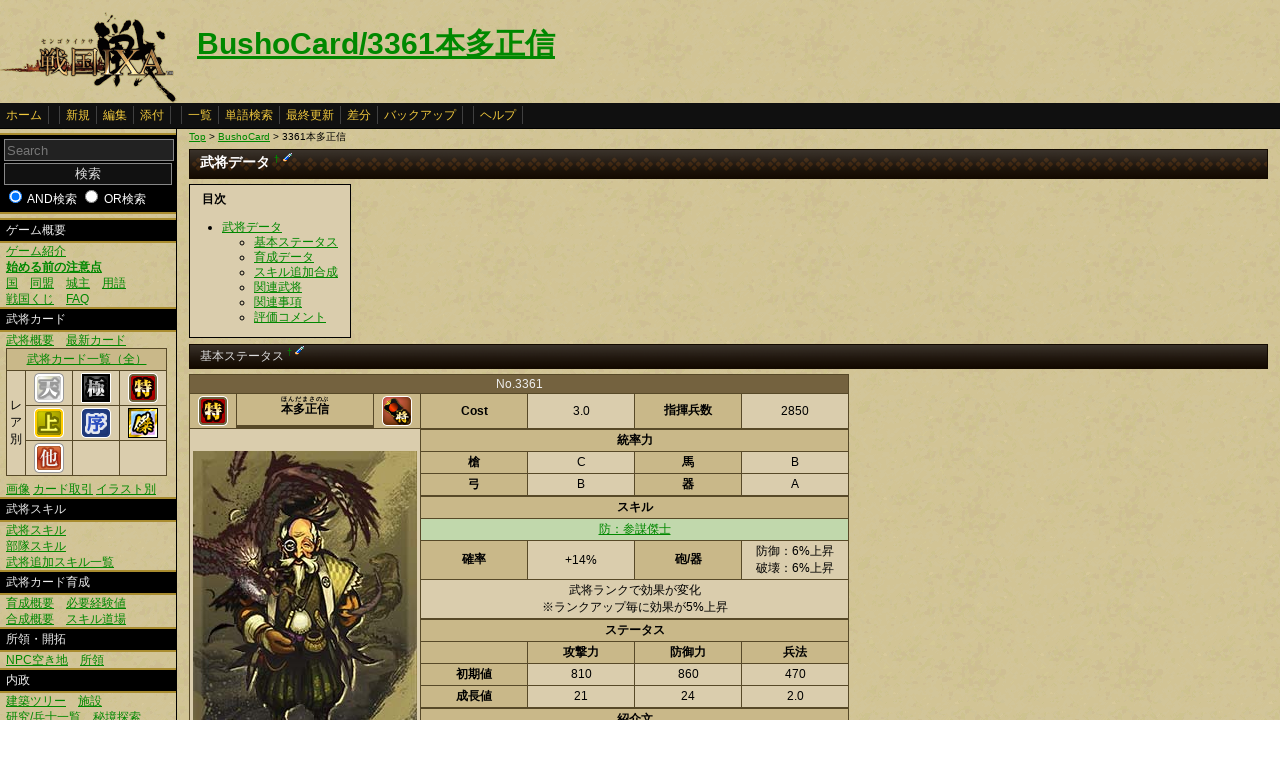

--- FILE ---
content_type: text/html
request_url: http://www.ixawiki.com/index.php?BushoCard%2F3361%CB%DC%C2%BF%C0%B5%BF%AE
body_size: 9309
content:
<!DOCTYPE HTML PUBLIC "-//W3C//DTD HTML 4.01 Transitional//EN" "http://www.w3.org/TR/html4/loose.dtd">
<html lang="ja">
<head>
 <meta http-equiv="content-type" content="application/xhtml+xml; charset=EUC-JP" />
 <meta name="robots" content="index,follow" />
<meta description="戦国IXA（戦国イクサ） Wiki ブラウザゲーム">
<meta keywords="戦国IXA,戦国,IXA,sengokuixa,SQUARE,スクウェア,YAHOO,攻略,wiki,裏技,裏ワザ">
<title>BushoCard/3361本多正信 - 戦国IXA Wiki</title>
 <link rel="stylesheet" type="text/css" media="screen" href="./css/ixa/pukiwiki.css?20111211">
 <link rel="stylesheet" type="text/css" media="screen" href="./css/common/common.css?20111210">
 <link rel="shortcut icon" href="./image/ixa/favicon.ico" type="image/x-icon">
<script type="text/javascript" src="https://ajax.googleapis.com/ajax/libs/jquery/1.7.0/jquery.min.js"></script>
<script type="text/javascript" src="./js/common/utils.js"></script>
<script type="text/javascript" src="./js/common/jquery.contextMenu.js"></script>

<script type="text/javascript"><!--
scrolltotop.init(540);
//--></script>
<script type="text/javascript">

  var _gaq = _gaq || [];
  _gaq.push(['_setAccount', 'UA-17978830-3']);
  _gaq.push(['_trackPageview']);

  (function() {
    var ga = document.createElement('script'); ga.type = 'text/javascript'; ga.async = true;
    ga.src = ('https:' == document.location.protocol ? 'https://ssl' : 'http://www') + '.google-analytics.com/ga.js';
    var s = document.getElementsByTagName('script')[0]; s.parentNode.insertBefore(ga, s);
  })();

</script>
</head>
<body>
<div id="header">
 <a href="index.php"><img id="logo" src="./image/ixa/toplogo.png" alt="戦国IXA" title="戦国IXA" /></a>
 <h1 class="title"><a href="http://www.ixawiki.com/index.php?plugin=related&amp;page=BushoCard%2F3361%CB%DC%C2%BF%C0%B5%BF%AE">BushoCard/3361本多正信</a> </h1>
</div>
<div id="navigator"><a href="http://www.ixawiki.com/index.php?FrontPage">ホーム</a><span class="space"></span><a href="http://www.ixawiki.com/index.php?plugin=newpage&amp;refer=BushoCard%2F3361%CB%DC%C2%BF%C0%B5%BF%AE">新規</a><a href="http://www.ixawiki.com/index.php?cmd=edit&amp;page=BushoCard%2F3361%CB%DC%C2%BF%C0%B5%BF%AE">編集</a><a href="http://www.ixawiki.com/index.php?plugin=attach&amp;pcmd=upload&amp;page=BushoCard%2F3361%CB%DC%C2%BF%C0%B5%BF%AE">添付</a><span class="space"></span><a href="http://www.ixawiki.com/index.php?cmd=list">一覧</a><a href="http://www.ixawiki.com/index.php?cmd=search">単語検索</a><a href="http://www.ixawiki.com/index.php?RecentChanges">最終更新</a><a href="http://www.ixawiki.com/index.php?cmd=diff&amp;page=BushoCard%2F3361%CB%DC%C2%BF%C0%B5%BF%AE">差分</a><a href="http://www.ixawiki.com/index.php?cmd=backup&amp;page=BushoCard%2F3361%CB%DC%C2%BF%C0%B5%BF%AE">バックアップ</a><span class="space"></span><a href="http://www.ixawiki.com/index.php?cmd=help">ヘルプ</a><span class="navi_acc"></span></div>
<div id="contents">
<table class="contents" width="100%" border="0" cellspacing="0" cellpadding="0">
 <tr>
  <td class="ltable" valign="top"><div id="menubar">
  <form action="http://www.ixawiki.com/index.php" method="get" id="searchform">
<div><input type="hidden" name="encode_hint" value="ぷ" /></div>
 <div class="search">
  <input type="hidden" name="cmd" value="search" />
  <input type="text" placeholder="Search" name="word" value="" size="20" class="searchinput"/>
  <input type="submit" value="検索" class="btn success searchbutton"/>
  <input type="radio" name="type" id="_p_search_AND" value="AND"  checked="checked" />
  <label for="_p_search_AND">AND検索</label>
  <input type="radio" name="type" id="_p_search_OR" value="OR"   />
  <label for="_p_search_OR">OR検索</label>
 </div>
</form>
<h4 id="content_1_0">ゲーム概要</h4>
<p><a href="http://www.ixawiki.com/index.php?Guide%2F%A5%B2%A1%BC%A5%E0%BE%D2%B2%F0" title="Guide/ゲーム紹介">ゲーム紹介</a><br />
<a href="http://www.ixawiki.com/index.php?Guide%2F%BB%CF%A4%E1%A4%EB%C1%B0%A4%CE%C3%ED%B0%D5%C5%C0" title="Guide/始める前の注意点"><span class="b">始める前の注意点</span></a><br />
<a href="http://www.ixawiki.com/index.php?Guide%2F%B9%F1" title="Guide/国">国</a>　<a href="http://www.ixawiki.com/index.php?Guide%2F%C6%B1%CC%C1" title="Guide/同盟">同盟</a>　<a href="http://www.ixawiki.com/index.php?Guide%2F%BE%EB%BC%E7" title="Guide/城主">城主</a>　<a href="http://www.ixawiki.com/index.php?%CD%D1%B8%EC%BD%B8" title="用語集">用語</a><br />
<a href="http://www.ixawiki.com/index.php?%C0%EF%B9%F1%A4%AF%A4%B8" title="戦国くじ">戦国くじ</a>　<a href="http://www.ixawiki.com/index.php?FAQ" title="FAQ">FAQ</a><br /></p>

<h4 id="content_1_1">武将カード</h4>
<p><a href="http://www.ixawiki.com/index.php?Busho%2F%C9%F0%BE%AD%A5%AB%A1%BC%A5%C9%B3%B5%CD%D7" title="Busho/武将カード概要">武将概要</a>　<a href="http://www.ixawiki.com/index.php?Busho%2F%C9%F0%BE%AD%A5%AB%A1%BC%A5%C9%B0%EC%CD%F7%2F%BF%B7%A5%AB%A1%BC%A5%C9" title="Busho/武将カード一覧/新カード">最新カード</a><br /></p>
<div class="ie5"><table class="style_table" cellspacing="1" border="0"><thead><tr><td class="c" style="width:40px;" colspan="4"><a href="http://www.ixawiki.com/index.php?Busho%2F%C9%F0%BE%AD%A5%AB%A1%BC%A5%C9%B0%EC%CD%F7" title="Busho/武将カード一覧">武将カード一覧（全）</a></td></tr>
</thead>
<tbody><tr><td class="c" rowspan="3">レ<br class="spacer" />ア<br class="spacer" />別</td><td class="c" style="width:40px;"><a href="http://www.ixawiki.com/index.php?Busho%2F%C9%F0%BE%AD%A5%AB%A1%BC%A5%C9%B0%EC%CD%F7%28%C5%B7%29" title="Busho/武将カード一覧(天)"><img src="http://www.ixawiki.com/index.php?plugin=ref&amp;page=Busho%2F%C9%F0%BE%AD%A5%AB%A1%BC%A5%C9%B3%B5%CD%D7&amp;src=%C5%B7.png" alt="天.png" title="天.png" width="30" height="30" /></a></td><td class="c" style="width:40px;"><a href="http://www.ixawiki.com/index.php?Busho%2F%C9%F0%BE%AD%A5%AB%A1%BC%A5%C9%B0%EC%CD%F7%28%B6%CB%29" title="Busho/武将カード一覧(極)"><img src="http://www.ixawiki.com/index.php?plugin=ref&amp;page=Busho%2F%C9%F0%BE%AD%A5%AB%A1%BC%A5%C9%B3%B5%CD%D7&amp;src=%B6%CB.png" alt="極.png" title="極.png" width="30" height="30" /></a></td><td class="c" style="width:40px;"><a href="http://www.ixawiki.com/index.php?Busho%2F%C9%F0%BE%AD%A5%AB%A1%BC%A5%C9%B0%EC%CD%F7%28%C6%C3%29" title="Busho/武将カード一覧(特)"><img src="http://www.ixawiki.com/index.php?plugin=ref&amp;page=Busho%2F%C9%F0%BE%AD%A5%AB%A1%BC%A5%C9%B3%B5%CD%D7&amp;src=%C6%C3.png" alt="特.png" title="特.png" width="30" height="30" /></a></td></tr>
<tr><td class="c" style="width:40px;"><a href="http://www.ixawiki.com/index.php?Busho%2F%C9%F0%BE%AD%A5%AB%A1%BC%A5%C9%B0%EC%CD%F7%28%BE%E5%29" title="Busho/武将カード一覧(上)"><img src="http://www.ixawiki.com/index.php?plugin=ref&amp;page=Busho%2F%C9%F0%BE%AD%A5%AB%A1%BC%A5%C9%B3%B5%CD%D7&amp;src=%BE%E5.png" alt="上.png" title="上.png" width="30" height="30" /></a></td><td class="c" style="width:40px;"><a href="http://www.ixawiki.com/index.php?Busho%2F%C9%F0%BE%AD%A5%AB%A1%BC%A5%C9%B0%EC%CD%F7%28%BD%F8%29" title="Busho/武将カード一覧(序)"><img src="http://www.ixawiki.com/index.php?plugin=ref&amp;page=Busho%2F%C9%F0%BE%AD%A5%AB%A1%BC%A5%C9%B3%B5%CD%D7&amp;src=%BD%F8.png" alt="序.png" title="序.png" width="30" height="30" /></a></td><td class="c" style="width:40px;"><a href="http://www.ixawiki.com/index.php?Busho%2F%C9%F0%BE%AD%A5%AB%A1%BC%A5%C9%B0%EC%CD%F7%28%B7%E6%29" title="Busho/武将カード一覧(傑)"><img src="http://www.ixawiki.com/index.php?plugin=ref&amp;page=Busho%2F%C9%F0%BE%AD%A5%AB%A1%BC%A5%C9%B3%B5%CD%D7&amp;src=%B7%E6.png" alt="傑.png" title="傑.png" width="30" height="30" /></a></td></tr>
<tr><td class="c" style="width:40px;"><a href="http://www.ixawiki.com/index.php?Busho%2F%C9%F0%BE%AD%A5%AB%A1%BC%A5%C9%B0%EC%CD%F7%28%C2%BE%29" title="Busho/武将カード一覧(他)"><img src="http://www.ixawiki.com/index.php?plugin=ref&amp;page=Busho%2F%C9%F0%BE%AD%A5%AB%A1%BC%A5%C9%B3%B5%CD%D7&amp;src=%C2%BEL.png" alt="他L.png" title="他L.png" width="30" height="30" /></a></td><td class="c" style="width:40px;"></td><td class="c" style="width:40px;"></td></tr>
</tbody>
</table></div>
<p><a href="http://www.ixawiki.com/index.php?Busho%2F%C9%F0%BE%AD%A5%AB%A1%BC%A5%C9%B2%E8%C1%FC" title="Busho/武将カード画像">画像</a>
<a href="http://www.ixawiki.com/index.php?Busho%2F%A5%AB%A1%BC%A5%C9%BC%E8%B0%FA" title="Busho/カード取引">カード取引</a>
<a href="http://www.ixawiki.com/index.php?Busho%2F%A5%A4%A5%E9%A5%B9%A5%C8%CA%CC" title="Busho/イラスト別">イラスト別</a></p>

<h4 id="content_1_2">武将スキル</h4>
<p><a href="http://www.ixawiki.com/index.php?Busho%2F%C9%F0%BE%AD%A5%B9%A5%AD%A5%EB" title="Busho/武将スキル">武将スキル</a><br />
<a href="http://www.ixawiki.com/index.php?Busho%2F%C9%F4%C2%E2%A5%B9%A5%AD%A5%EB" title="Busho/部隊スキル">部隊スキル</a><br />
<a href="http://www.ixawiki.com/index.php?%C9%F0%BE%AD%C4%C9%B2%C3%A5%B9%A5%AD%A5%EB%B0%EC%CD%F7" title="武将追加スキル一覧">武将追加スキル一覧</a><br /></p>

<h4 id="content_1_3">武将カード育成</h4>
<p><a href="http://www.ixawiki.com/index.php?Busho%2F%C9%F0%BE%AD%A5%AB%A1%BC%A5%C9%B0%E9%C0%AE" title="Busho/武将カード育成">育成概要</a>　<a href="http://www.ixawiki.com/index.php?Busho%2F%C9%AC%CD%D7%B7%D0%B8%B3%C3%CD" title="Busho/必要経験値">必要経験値</a><br />
<a href="http://www.ixawiki.com/index.php?Busho%2F%C9%F0%BE%AD%A5%AB%A1%BC%A5%C9%B9%E7%C0%AE" title="Busho/武将カード合成">合成概要</a>　<a href="http://www.ixawiki.com/index.php?%A5%B9%A5%AD%A5%EB%C6%BB%BE%EC" title="スキル道場">スキル道場</a><br /></p>

<h4 id="content_1_4">所領・開拓</h4>
<p><a href="http://www.ixawiki.com/index.php?Other%2FNPC%B6%F5%A4%AD%C3%CF" title="Other/NPC空き地">NPC空き地</a>　<a href="http://www.ixawiki.com/index.php?Other%2F%BD%EA%CE%CE" title="Other/所領">所領</a></p>

<h4 id="content_1_5">内政</h4>
<p><a href="http://www.ixawiki.com/index.php?Domestic%2F%B7%FA%C3%DB%A5%C4%A5%EA%A1%BC" title="Domestic/建築ツリー">建築ツリー</a>　<a href="http://www.ixawiki.com/index.php?Domestic%2F%BB%DC%C0%DF" title="Domestic/施設">施設</a><br />
<a href="http://www.ixawiki.com/index.php?Busho%2F%CA%BC%BB%CE%B0%EC%CD%F7" title="Busho/兵士一覧">研究/兵士一覧</a>　<a href="http://www.ixawiki.com/index.php?%C8%EB%B6%AD%C3%B5%BA%F7" title="秘境探索">秘境探索</a><br />
<a href="http://www.ixawiki.com/index.php?%B2%CC%BF%B4%B0%DB%B6%AD" title="果心異境">果心異境</a></p>

<h4 id="content_1_6">合戦</h4>
<p><a href="http://www.ixawiki.com/index.php?%B9%E7%C0%EF%B3%B5%CD%D7" title="合戦概要">合戦概要</a>　<a href="http://www.ixawiki.com/index.php?%B9%E7%C0%EF%A5%AC%A5%A4%A5%C9" title="合戦ガイド">合戦ガイド</a><br />
<a href="http://www.ixawiki.com/index.php?%C0%EF%B8%F9%A4%C8%B9%E7%C0%EF%CA%F3%BD%B7" title="戦功と合戦報酬">戦功と合戦報酬</a>　<a href="http://www.ixawiki.com/index.php?%CC%BE%C0%BC%A4%C8%BB%DC%A4%B7" title="名声と施し">名声と施し</a><br /></p>

<h4 id="content_1_7">クエスト/刷新</h4>
<p><a href="http://www.ixawiki.com/index.php?%A5%AF%A5%A8%A5%B9%A5%C8" title="クエスト">クエスト</a>　<a href="http://www.ixawiki.com/index.php?%A5%EF%A1%BC%A5%EB%A5%C9%BA%FE%BF%B7" title="ワールド刷新">ワールド刷新</a>
<br /></p>

<h4 id="content_1_8">イベント</h4>
<p><a href="http://www.ixawiki.com/index.php?%A5%A4%A5%D9%A5%F3%A5%C8%2F%B8%B8%A4%CE%C9%F0%BE%AD%C2%E7%B6%C2%B1%E3" title="イベント/幻の武将大饗宴">幻の武将大饗宴</a><br />
<a href="http://www.ixawiki.com/index.php?%A4%EF%A4%F3%A4%C0%A4%D5%A4%EB%C7%D5%28%B2%BE%29" title="わんだふる杯(仮)">わんだふる杯(仮)</a><br />
<br /></p>

<h4 id="content_1_9">その他</h4>
<p><a href="http://www.ixawiki.com/index.php?%A5%B3%A5%E1%A5%F3%A5%C8" title="コメント">コメント</a><br />
<a href="http://www.ixawiki.com/index.php?BushoCard%2F%A5%C6%A5%F3%A5%D7%A5%EC" title="BushoCard/テンプレ">テンプレ(武将カード)</a><br /></p>
<div style="text-align:right">total:65185<br class="spacer" />
today:2<br class="spacer" />
yesterday:3<br class="spacer" />
<span style="font-size:12px;display:inline-block;line-height:130%;text-indent:0px">online:47</span><br class="spacer" />
<br /></div>
<h5>最新の10件</h5>
<div class="recent"><strong>2026-01-22</strong>
<ul class="recent_list">
 <li><a href="http://www.ixawiki.com/index.php?tructiepbdxolac" title="tructiepbdxolac">tructiepbdxolac</a></li>
 <li><a href="http://www.ixawiki.com/index.php?Rikvipguru" title="Rikvipguru">Rikvipguru</a></li>
 <li><a href="http://www.ixawiki.com/index.php?bongdasogerizimcafenicecream" title="bongdasogerizimcafenicecream">bongdasogerizimcafenicecream</a></li>
 <li><a href="http://www.ixawiki.com/index.php?mycustommousepad" title="mycustommousepad">mycustommousepad</a></li>
 <li><a href="http://www.ixawiki.com/index.php?RecentDeleted" title="RecentDeleted">RecentDeleted</a></li>
 <li><a href="http://www.ixawiki.com/index.php?BushoCard%2F5046%C2%E7%C2%BC%BD%E3%C3%E9" title="BushoCard/5046大村純忠">BushoCard/5046大村純忠</a></li>
 <li><a href="http://www.ixawiki.com/index.php?BushoCard%2F5023%C6%F4%BB%D2%C0%B2%B5%D7" title="BushoCard/5023尼子晴久">BushoCard/5023尼子晴久</a></li>
 <li><a href="http://www.ixawiki.com/index.php?BushoCard%2F3027%BE%BE%B1%CA%B5%D7%BD%A8" title="BushoCard/3027松永久秀">BushoCard/3027松永久秀</a></li>
 <li><a href="http://www.ixawiki.com/index.php?BushoCard%2F7002%CA%BF%C4%CD%B0%D9%B9%AD" title="BushoCard/7002平塚為広">BushoCard/7002平塚為広</a></li>
 <li><a href="http://www.ixawiki.com/index.php?BushoCard%2F7004%C2%C0%B8%B6%C0%E3%BA%D8" title="BushoCard/7004太原雪斎">BushoCard/7004太原雪斎</a></li>
</ul>
</div>
<div class="clear"></div>
<p><br />
<a href="http://www.ixawiki.com/index.php?RecentChanges" title="RecentChanges">最終更新</a></p>

</div></td>
  <td class="ctable" valign="top">
   <div id ="topicpath"><a href="http://www.ixawiki.com/index.php?FrontPage" title="FrontPage">Top</a> &gt; <!--autolink--><a href="http://www.ixawiki.com/index.php?BushoCard" title="BushoCard">BushoCard</a><!--/autolink--> &gt; 3361本多正信</div>   <div id="body"><h2 id="content_1_0">武将データ  <a class="anchor_super" id="r7a50512" href="http://www.ixawiki.com/index.php?BushoCard%2F3361%CB%DC%C2%BF%C0%B5%BF%AE#r7a50512" title="r7a50512">&dagger;</a> <a class="anchor_super" href="http://www.ixawiki.com/index.php?cmd=edit&amp;page=BushoCard%2F3361%CB%DC%C2%BF%C0%B5%BF%AE&amp;id=r7a50512"><img src="./image/common/plus/paraedit.png" width="9" height="9" alt="Edit" title="Edit" /></a></h2>
<table class="toc" cellspacing="0" border="0" cellpadding="0"><tr><td>
<a id="contents_1"></a>
<div><h2 class="toctitle">目次</h2></div>
<ul class="list1" style="padding-left:16px;margin-left:16px"><li><a href="#r7a50512"> 武将データ </a>
<ul class="list2" style="padding-left:16px;margin-left:16px"><li><a href="#m2aa846c"> 基本ステータス </a></li>
<li><a href="#l6ec4635"> 育成データ </a></li>
<li><a href="#skill"> スキル追加合成 </a></li>
<li><a href="#ic037429"> 関連武将 </a></li>
<li><a href="#tc79bf93"> 関連事項 </a></li>
<li><a href="#y998f5e3"> 評価コメント </a></li></ul></li></ul>
</td></tr></table>


<h3 id="content_1_1">基本ステータス  <a class="anchor_super" id="m2aa846c" href="http://www.ixawiki.com/index.php?BushoCard%2F3361%CB%DC%C2%BF%C0%B5%BF%AE#m2aa846c" title="m2aa846c">&dagger;</a> <a class="anchor_super" href="http://www.ixawiki.com/index.php?cmd=edit&amp;page=BushoCard%2F3361%CB%DC%C2%BF%C0%B5%BF%AE&amp;id=m2aa846c"><img src="./image/common/plus/paraedit.png" width="9" height="9" alt="Edit" title="Edit" /></a></h3>
<p><!-- table_edit2 --></p>
<div class="ie5"><table id="table_edit_t_1_BushoCard_2F3361_CB_DC_C2_BF_C0_B5_BF_AE" class="style_table" cellspacing="1" border="0"><thead><tr no="1"><th colspan="7" no="1" col="7">No.3361</th></tr>
</thead>
<tbody><tr no="3"><th style="width:40px;"><img src="http://www.ixawiki.com/index.php?plugin=ref&amp;page=Busho%2F%C9%F0%BE%AD%A5%AB%A1%BC%A5%C9%B3%B5%CD%D7&amp;src=%C6%C3.png" alt="特.png" title="特.png" width="30" height="30" /></th><th><ruby><rb>本多正信</rb><rp>(</rp><rt>ほんだまさのぶ</rt><rp>)</rp></ruby></th><th style="width:40px;"><img src="http://www.ixawiki.com/index.php?plugin=ref&amp;page=Busho%2F%C9%F0%BE%AD%A5%AB%A1%BC%A5%C9%B3%B5%CD%D7&amp;src=%BE%AD.png" alt="将.png" title="将.png" width="30" height="30" /></th><th class="c" style="width:100px;">Cost</th><td class="c" style="width:100px;">3.0</td><th class="c" style="width:100px;">指揮兵数</th><td class="c" style="width:100px;">2850</td></tr>
<tr no="4"><td style="width:40px;" colspan="3" rowspan="17"><img src="http://www.ixawiki.com/index.php?plugin=ref&amp;page=Busho%2F%C9%F0%BE%AD%A5%AB%A1%BC%A5%C9%B2%E8%C1%FC%2F3_8&amp;src=3361.jpg" alt="3361.jpg" title="3361.jpg" width="224" height="315" /><br class="spacer" />Illust:Ray</td></tr>
<tr no="5"><th class="c" style="width:100px;" colspan="4">統率力</th></tr>
<tr no="6"><th class="c" style="width:100px;">槍</th><td class="c" style="width:100px;">C</td><th class="c" style="width:100px;">馬</th><td class="c" style="width:100px;">B</td></tr>
<tr no="7"><th class="c" style="width:100px;">弓</th><td class="c" style="width:100px;">B</td><th class="c" style="width:100px;">器</th><td class="c" style="width:100px;">A</td></tr>
<tr no="8"></tr>
<tr no="9"><th class="c" style="width:100px;" colspan="4">スキル</th></tr>
<tr no="10"><td class="c" style="background-color:#c1d8ac;width:100px;" colspan="4"><a href="http://www.ixawiki.com/index.php?Busho%2F%C9%F0%BE%AD%A5%B9%A5%AD%A5%EB#skill_sanboukessi" title="Busho/武将スキル">防：参謀傑士</a></td></tr>
<tr no="11"><th class="c" style="width:100px;">確率</th><td class="c" style="width:100px;">+14%</td><th class="c" style="width:100px;">砲/器</th><td class="c" style="width:100px;">防御：6%上昇<br class="spacer" />破壊：6%上昇</td></tr>
<tr no="12"><td class="c" style="width:100px;" colspan="4">武将ランクで効果が変化<br class="spacer" />※ランクアップ毎に効果が5%上昇</td></tr>
<tr no="13"></tr>
<tr no="14"><th class="c" style="width:100px;" colspan="4">ステータス</th></tr>
<tr no="15"><th class="c" style="width:100px;"></th><th class="c" style="width:100px;">攻撃力</th><th class="c" style="width:100px;">防御力</th><th class="c" style="width:100px;">兵法</th></tr>
<tr no="16"><th class="c" style="width:100px;">初期値</th><td class="c" style="width:100px;">810</td><td class="c" style="width:100px;">860</td><td class="c" style="width:100px;">470</td></tr>
<tr no="17"><th class="c" style="width:100px;">成長値</th><td class="c" style="width:100px;">21</td><td class="c" style="width:100px;">24</td><td class="c" style="width:100px;">2.0</td></tr>
<tr no="18"></tr>
<tr no="19"><th class="c" style="width:100px;" colspan="4">紹介文</th></tr>
<tr no="20"><td class="c" style="width:100px;" colspan="4">徳川家康の重臣で、<br class="spacer" />江戸幕府の老中になったワン！<br class="spacer" />家康に参謀として重用され、「友」と<br class="spacer" />呼ばれていたといわれているワン！</td></tr>
</tbody>
</table></div>


<p><br /></p>

<h3 id="content_1_2">育成データ  <a class="anchor_super" id="l6ec4635" href="http://www.ixawiki.com/index.php?BushoCard%2F3361%CB%DC%C2%BF%C0%B5%BF%AE#l6ec4635" title="l6ec4635">&dagger;</a> <a class="anchor_super" href="http://www.ixawiki.com/index.php?cmd=edit&amp;page=BushoCard%2F3361%CB%DC%C2%BF%C0%B5%BF%AE&amp;id=l6ec4635"><img src="./image/common/plus/paraedit.png" width="9" height="9" alt="Edit" title="Edit" /></a></h3>
<ul class="list1" style="padding-left:16px;margin-left:16px"><li>推奨育成プラン
<p><!-- table_edit2 --><script type="text/javascript"><!--
$(document).ready(function(){


var edit = false;
$('#table_edit_b_2_BushoCard_2F3361_CB_DC_C2_BF_C0_B5_BF_AE').click(function(){
  if (edit) {return;} edit = true;
  $e = $('#table_edit_t_2_BushoCard_2F3361_CB_DC_C2_BF_C0_B5_BF_AE');
  $e.find('tbody > tr').contextMenu({funcMenuHtml:function(e){return '<ul><li><a href="./?plugin=table_edit2&refer=BushoCard%2F3361%CB%DC%C2%BF%C0%B5%BF%AE&edit_mod=show&table_num=2&line_count='+e.getAttribute("no")+'"><span class="paraedit"></span>&nbsp;編集する</a></li><li><a href="./?plugin=table_edit2&refer=BushoCard%2F3361%CB%DC%C2%BF%C0%B5%BF%AE&edit_mod=show&table_num=2&line_count='+e.getAttribute("no")+'&add_show=1"><span class="miniadd"></span>&nbsp;追加する</a></li></ul>'}});
$e.find('thead > tr > *, tfoot > tr > *').contextMenu({funcMenuHtml:function(e){return '<ul><li><a href="./?plugin=table_edit2&refer=BushoCard%2F3361%CB%DC%C2%BF%C0%B5%BF%AE&edit_mod=show&table_num=2&line_count='+e.getAttribute("no")+'"><span class="paraedit"></span>&nbsp;編集する</a></li><li><a href="./?plugin=table_edit2&refer=BushoCard%2F3361%CB%DC%C2%BF%C0%B5%BF%AE&edit_mod=show&table_num=2&line_count='+e.getAttribute("no")+'&add_show=1"><span class="miniadd"></span>&nbsp;追加する</a></li><li><a href="./?plugin=table_edit2&refer=BushoCard%2F3361%CB%DC%C2%BF%C0%B5%BF%AE&edit_mod=tdshow&table_num=2&line_count=3&cell_count='+e.getAttribute("col")+'"><span class="paraedit"></span>&nbsp;列を編集する</a></li><li><a href="./?plugin=table_edit2&refer=BushoCard%2F3361%CB%DC%C2%BF%C0%B5%BF%AE&edit_mod=tdshow&table_num=2&line_count=3&cell_count='+e.getAttribute("col")+'&add_show=1"><span class="miniadd"></span>&nbsp;列を追加する</a></li></ul>'}});

  $(this).fadeOut();
});

});
// --></script><input type="button" id="table_edit_b_2_BushoCard_2F3361_CB_DC_C2_BF_C0_B5_BF_AE" value="右クリックで編集を有効にする" class="btn info">
</p>
<div class="ie5"><table id="table_edit_t_2_BushoCard_2F3361_CB_DC_C2_BF_C0_B5_BF_AE" class="style_table" cellspacing="1" border="0"><thead><tr no="1"><th colspan="3" no="1" col="3">推奨例</th></tr>
</thead>
<tbody><tr no="2"><th>ステータス</th><td>～極</td><td>理由</td></tr>
<tr no="3"><th>ランクアップ</th><td>兵科</td><td>理由</td></tr>
</tbody>
</table></div>

</li></ul>
<ul class="list2" style="padding-left:32px;margin-left:32px"><li>成長の歩み
<p><!-- table_edit2 --></p>
<div class="ie5"><table id="table_edit_t_3_BushoCard_2F3361_CB_DC_C2_BF_C0_B5_BF_AE" class="style_table" cellspacing="1" border="0"><thead><tr no="1"><th colspan="12" no="1" col="12">武将ステータス</th></tr>
</thead>
<tbody><tr no="3"><th class="c" style="width:60px;"></th><th class="c" style="width:50px;">初期値</th><th class="c" style="width:50px;">成長値</th><th></th><th class="c" style="width:50px;">Lv20</th><th class="c" style="width:50px;">★1</th><th class="c" style="width:50px;">★2</th><th class="c" style="width:50px;">★3</th><th class="c" style="width:50px;">★4</th><th class="c" style="width:50px;">★5</th><th class="c" style="width:50px;">限界突破</th><th class="c" style="width:50px;">極限突破</th></tr>
<tr no="4"><th class="c" style="width:60px;">攻撃力</th><td class="c" style="width:50px;"></td><td class="c" style="width:50px;">+</td><td></td><td class="c" style="width:50px;"></td><td class="c" style="width:50px;"></td><td class="c" style="width:50px;"></td><td class="c" style="width:50px;"></td><td class="c" style="width:50px;"></td><td class="c" style="width:50px;"></td><td class="c" style="width:50px;"></td><td class="c" style="width:50px;"></td></tr>
<tr no="5"><th class="c" style="width:60px;">防御力</th><td class="c" style="width:50px;"></td><td class="c" style="width:50px;">+</td><td></td><td class="c" style="width:50px;"></td><td class="c" style="width:50px;"></td><td class="c" style="width:50px;"></td><td class="c" style="width:50px;"></td><td class="c" style="width:50px;"></td><td class="c" style="width:50px;"></td><td class="c" style="width:50px;"></td><td class="c" style="width:50px;"></td></tr>
<tr no="6"><th class="c" style="width:60px;">兵法</th><td class="c" style="width:50px;"></td><td class="c" style="width:50px;">+</td><td></td><td class="c" style="width:50px;"></td><td class="c" style="width:50px;"></td><td class="c" style="width:50px;"></td><td class="c" style="width:50px;"></td><td class="c" style="width:50px;"></td><td class="c" style="width:50px;"></td><td class="c" style="width:50px;"></td><td class="c" style="width:50px;"></td></tr>
</tbody>
</table></div>

</li></ul>

<h3 id="content_1_3">スキル追加合成  <a class="anchor_super" id="skill" href="http://www.ixawiki.com/index.php?BushoCard%2F3361%CB%DC%C2%BF%C0%B5%BF%AE#skill" title="skill">&dagger;</a> <a class="anchor_super" href="http://www.ixawiki.com/index.php?cmd=edit&amp;page=BushoCard%2F3361%CB%DC%C2%BF%C0%B5%BF%AE&amp;id=skill"><img src="./image/common/plus/paraedit.png" width="9" height="9" alt="Edit" title="Edit" /></a></h3>
<ul class="list1" style="padding-left:16px;margin-left:16px"><li><a href="http://www.ixawiki.com/index.php?Busho%2F%C9%F0%BE%AD%A5%B9%A5%AD%A5%EB#skill_sanboukessi" title="Busho/武将スキル">防：参謀傑士</a> [D] 合成候補テーブル（<a href="http://www.ixawiki.com/index.php?%C9%F0%BE%AD%C4%C9%B2%C3%A5%B9%A5%AD%A5%EB%B0%EC%CD%F7#skill_rank" title="武将追加スキル一覧">[]内はレア度</a>）
<p><!-- table_edit2 --><script type="text/javascript"><!--
$(document).ready(function(){


var edit = false;
$('#table_edit_b_4_BushoCard_2F3361_CB_DC_C2_BF_C0_B5_BF_AE').click(function(){
  if (edit) {return;} edit = true;
  $e = $('#table_edit_t_4_BushoCard_2F3361_CB_DC_C2_BF_C0_B5_BF_AE');
  $e.find('tbody > tr').contextMenu({funcMenuHtml:function(e){return '<ul><li><a href="./?plugin=table_edit2&refer=BushoCard%2F3361%CB%DC%C2%BF%C0%B5%BF%AE&edit_mod=show&table_num=4&line_count='+e.getAttribute("no")+'"><span class="paraedit"></span>&nbsp;編集する</a></li><li><a href="./?plugin=table_edit2&refer=BushoCard%2F3361%CB%DC%C2%BF%C0%B5%BF%AE&edit_mod=show&table_num=4&line_count='+e.getAttribute("no")+'&add_show=1"><span class="miniadd"></span>&nbsp;追加する</a></li></ul>'}});
$e.find('thead > tr > *, tfoot > tr > *').contextMenu({funcMenuHtml:function(e){return '<ul><li><a href="./?plugin=table_edit2&refer=BushoCard%2F3361%CB%DC%C2%BF%C0%B5%BF%AE&edit_mod=show&table_num=4&line_count='+e.getAttribute("no")+'"><span class="paraedit"></span>&nbsp;編集する</a></li><li><a href="./?plugin=table_edit2&refer=BushoCard%2F3361%CB%DC%C2%BF%C0%B5%BF%AE&edit_mod=show&table_num=4&line_count='+e.getAttribute("no")+'&add_show=1"><span class="miniadd"></span>&nbsp;追加する</a></li><li><a href="./?plugin=table_edit2&refer=BushoCard%2F3361%CB%DC%C2%BF%C0%B5%BF%AE&edit_mod=tdshow&table_num=4&line_count=5&cell_count='+e.getAttribute("col")+'"><span class="paraedit"></span>&nbsp;列を編集する</a></li><li><a href="./?plugin=table_edit2&refer=BushoCard%2F3361%CB%DC%C2%BF%C0%B5%BF%AE&edit_mod=tdshow&table_num=4&line_count=5&cell_count='+e.getAttribute("col")+'&add_show=1"><span class="miniadd"></span>&nbsp;列を追加する</a></li></ul>'}});

  $(this).fadeOut();
});

});
// --></script><input type="button" id="table_edit_b_4_BushoCard_2F3361_CB_DC_C2_BF_C0_B5_BF_AE" value="右クリックで編集を有効にする" class="btn info">
</p>
<div class="ie5"><table id="table_edit_t_4_BushoCard_2F3361_CB_DC_C2_BF_C0_B5_BF_AE" class="style_table" cellspacing="1" border="0"><thead><tr no="1"><th no="1" col="1"></th><th no="1" col="2">A</th><th no="1" col="3">B</th><th no="1" col="4">C</th><th no="1" col="5">S1</th><th no="1" col="6">S2</th></tr>
</thead>
<tbody><tr no="2"><th>1次候補</th><td><a href="http://www.ixawiki.com/index.php?Busho%2F%C9%F0%BE%AD%A5%B9%A5%AD%A5%EB#skill_heikihujin" title="Busho/武将スキル">防：兵器布陣</a> [E]</td><td><a href="http://www.ixawiki.com/index.php?Busho%2F%C9%F0%BE%AD%A5%B9%A5%AD%A5%EB#skill_teppoutaishugo" title="Busho/武将スキル">防：鉄砲隊守護</a> [E]</td><td><a href="http://www.ixawiki.com/index.php?Busho%2F%C9%F0%BE%AD%A5%B9%A5%AD%A5%EB#skill_sanboukessi" title="Busho/武将スキル">防：参謀傑士</a> [D]</td><td><a href="http://www.ixawiki.com/index.php?Busho%2F%C9%F0%BE%AD%A5%B9%A5%AD%A5%EB#skill_denrainosimadutu" title="Busho/武将スキル">防：伝来ノ島筒</a> [D]</td><td style="background-color:#c0f0c0;"><a href="http://www.ixawiki.com/index.php?Busho%2F%C9%F0%BE%AD%A5%B9%A5%AD%A5%EB#skill_senzingouhou" title="Busho/武将スキル">特：戦陣 轟砲</a> [A]</td></tr>
<tr no="3"><td colspan="6"></td></tr>
<tr no="4"><th>2次候補S1</th><td><a href="http://www.ixawiki.com/index.php?Busho%2F%C9%F0%BE%AD%A5%B9%A5%AD%A5%EB#skill_sirokudaki" title="Busho/武将スキル">攻：城砕き</a> [E]</td><td><a href="http://www.ixawiki.com/index.php?Busho%2F%C9%F0%BE%AD%A5%B9%A5%AD%A5%EB#skill_tepotaikyogeki" title="Busho/武将スキル">攻：鉄砲隊挟撃</a> [E]</td><td><a href="http://www.ixawiki.com/index.php?Busho%2F%C9%F0%BE%AD%A5%B9%A5%AD%A5%EB#skill_denrainosimadutu" title="Busho/武将スキル">防：伝来ノ島筒</a> [D]</td><td><a href="http://www.ixawiki.com/index.php?Busho%2F%C9%F0%BE%AD%A5%B9%A5%AD%A5%EB#skill_hanshoureppa" title="Busho/武将スキル">特：叛将烈破</a> [B]</td><td style="background-color:#c0f0c0;"><a href="http://www.ixawiki.com/index.php?Busho%2F%C9%F0%BE%AD%A5%B9%A5%AD%A5%EB#skill_haouzessei" title="Busho/武将スキル">攻：覇王絶世</a> [SS]</td></tr>
<tr no="5"><th>3次候補S1</th><td><a href="http://www.ixawiki.com/index.php?Busho%2F%C9%F0%BE%AD%A5%B9%A5%AD%A5%EB#skill_bohekikudaki" title="Busho/武将スキル">攻：防壁砕き</a> [E]</td><td><a href="http://www.ixawiki.com/index.php?Busho%2F%C9%F0%BE%AD%A5%B9%A5%AD%A5%EB#skill_teppoutaishugo" title="Busho/武将スキル">防：鉄砲隊守護</a> [E]</td><td><a href="http://www.ixawiki.com/index.php?Busho%2F%C9%F0%BE%AD%A5%B9%A5%AD%A5%EB#skill_hanshoureppa" title="Busho/武将スキル">特：叛将烈破</a> [B]</td><td style="background-color:#c0f0c0;"><a href="http://www.ixawiki.com/index.php?Busho%2F%C9%F0%BE%AD%A5%B9%A5%AD%A5%EB#skill_senjinaun" title="Busho/武将スキル">特：戦陣 阿吽</a> [A]</td><td style="background-color:#c0f0c0;"><a href="http://www.ixawiki.com/index.php?Busho%2F%C9%F0%BE%AD%A5%B9%A5%AD%A5%EB#skill_haouzessei" title="Busho/武将スキル">攻：覇王絶世</a> [SS]</td></tr>
</tbody>
</table></div>

</li></ul>

<h3 id="content_1_4">関連武将  <a class="anchor_super" id="ic037429" href="http://www.ixawiki.com/index.php?BushoCard%2F3361%CB%DC%C2%BF%C0%B5%BF%AE#ic037429" title="ic037429">&dagger;</a> <a class="anchor_super" href="http://www.ixawiki.com/index.php?cmd=edit&amp;page=BushoCard%2F3361%CB%DC%C2%BF%C0%B5%BF%AE&amp;id=ic037429"><img src="./image/common/plus/paraedit.png" width="9" height="9" alt="Edit" title="Edit" /></a></h3>
<ul class="list1" style="padding-left:16px;margin-left:16px"><li><span class="b"><ruby><rb>本多正行</rb><rp>(</rp><rt>ほんだ まさゆき</rt><rp>)</rp></ruby></span>（同一人物）、弥八郎（幼名）、佐渡守（受領）
<ul class="list2" style="padding-left:16px;margin-left:16px"><li><a href="http://www.ixawiki.com/index.php?BushoCard%2F2047%CB%DC%C2%BF%C0%B5%BF%AE" title="BushoCard/2047本多正信">本多正信(極)</a></li></ul></li></ul>
<ul class="list1" style="padding-left:16px;margin-left:16px"><li>親戚縁者
<ul class="list2" style="padding-left:16px;margin-left:16px"><li><a href="http://www.ixawiki.com/index.php?BushoCard%2F3173%CB%DC%C2%BF%C0%B5%BD%E3" title="BushoCard/3173本多正純">本多正純 </a> （嫡男）</li></ul></li></ul>
<ul class="list1" style="padding-left:16px;margin-left:16px"><li>主君
<ul class="list2" style="padding-left:16px;margin-left:16px"><li><a href="http://www.ixawiki.com/index.php?BushoCard%2F1007%C6%C1%C0%EE%B2%C8%B9%AF" title="BushoCard/1007徳川家康">徳川家康</a>（敵対→出奔→帰参）</li>
<li><a href="http://www.ixawiki.com/index.php?BushoCard%2F3027%BE%BE%B1%CA%B5%D7%BD%A8" title="BushoCard/3027松永久秀">松永久秀</a></li></ul></li></ul>
<ul class="list1" style="padding-left:16px;margin-left:16px"><li>家臣</li></ul>
<ul class="list1" style="padding-left:16px;margin-left:16px"><li>関連武将
<ul class="list2" style="padding-left:16px;margin-left:16px"><li><a href="http://www.ixawiki.com/index.php?BushoCard%2F3010%CB%DC%B4%EA%BB%FB%B8%B2%C7%A1" title="BushoCard/3010本願寺顕如">本願寺顕如</a>（協力？）
<ul class="list3" style="padding-left:16px;margin-left:16px"><li><a href="http://www.ixawiki.com/index.php?BushoCard%2F1001%BF%A5%C5%C4%BF%AE%C4%B9" title="BushoCard/1001織田信長">織田信長</a>（敵対？）</li></ul></li>
<li><a href="http://www.ixawiki.com/index.php?BushoCard%2F5063%C2%E7%B5%D7%CA%DD%C3%E9%C0%A4" title="BushoCard/5063大久保忠世">大久保忠世</a>（帰参を嘆願）</li>
<li><a href="http://www.ixawiki.com/index.php?BushoCard%2F3080%C6%C1%C0%EE%BD%A8%C3%E9" title="BushoCard/3080徳川秀忠">徳川秀忠</a>（上田城攻めに従軍）
<ul class="list3" style="padding-left:16px;margin-left:16px"><li><a href="http://www.ixawiki.com/index.php?BushoCard%2F2004%BF%BF%C5%C4%BE%BB%B9%AC" title="BushoCard/2004真田昌幸">真田昌幸</a>（交戦）</li></ul></li>
<li>武功派諸将（不和）
<ul class="list3" style="padding-left:16px;margin-left:16px"><li><a href="http://www.ixawiki.com/index.php?BushoCard%2F2001%CB%DC%C2%BF%C3%E9%BE%A1" title="BushoCard/2001本多忠勝">本多忠勝</a>（一族）</li>
<li>本多重次（一族）</li>
<li><a href="http://www.ixawiki.com/index.php?BushoCard%2F3011%BA%E7%B8%B6%B9%AF%C0%AF" title="BushoCard/3011榊原康政">榊原康政</a></li>
<li>大久保忠隣</li>
<li>大久保長安</li></ul></li></ul></li></ul>

<h3 id="content_1_5">関連事項  <a class="anchor_super" id="tc79bf93" href="http://www.ixawiki.com/index.php?BushoCard%2F3361%CB%DC%C2%BF%C0%B5%BF%AE#tc79bf93" title="tc79bf93">&dagger;</a> <a class="anchor_super" href="http://www.ixawiki.com/index.php?cmd=edit&amp;page=BushoCard%2F3361%CB%DC%C2%BF%C0%B5%BF%AE&amp;id=tc79bf93"><img src="./image/common/plus/paraedit.png" width="9" height="9" alt="Edit" title="Edit" /></a></h3>
<ul class="list1" style="padding-left:16px;margin-left:16px"><li>著名な合戦
<ul class="list2" style="padding-left:16px;margin-left:16px"><li>合戦名（対～）</li></ul></li></ul>
<ul class="list1" style="padding-left:16px;margin-left:16px"><li>関連用語
<ul class="list2" style="padding-left:16px;margin-left:16px"><li><a href="./link.php?url=http%3A%2F%2Fja.wikipedia.org%2Fwiki%2F%25E4%25B8%2589%25E6%25B2%25B3%25E4%25B8%2580%25E5%2590%2591%25E4%25B8%2580%25E6%258F%2586" target="_blank" rel="nofollow"><img src="./image/common/external_link.png">三河一向一揆</a></li>
<li><a href="./link.php?url=http%3A%2F%2Fja.wikipedia.org%2Fwiki%2F%25E5%25A4%25A7%25E4%25B9%2585%25E4%25BF%259D%25E9%2595%25B7%25E5%25AE%2589%25E4%25BA%258B%25E4%25BB%25B6" target="_blank" rel="nofollow"><img src="./image/common/external_link.png">大久保長安事件</a></li></ul></li></ul>
<ul class="list1" style="padding-left:16px;margin-left:16px"><li>作品
<ul class="list2" style="padding-left:16px;margin-left:16px"><li><a href="./link.php?url=http%3A%2F%2Fja.wikipedia.org%2Fwiki%2F%25E7%259C%259F%25E7%2594%25B0%25E4%25B8%25B8_%28NHK%25E5%25A4%25A7%25E6%25B2%25B3%25E3%2583%2589%25E3%2583%25A9%25E3%2583%259E%29" target="_blank" rel="nofollow"><img src="./image/common/external_link.png">真田丸</a>(2016年NHK大河ドラマ　演：近藤正臣)</li>
<li><a href="./link.php?url=https%3A%2F%2Fja.wikipedia.org%2Fwiki%2F%25E3%2581%258A%25E3%2582%2593%25E3%2581%25AA%25E5%259F%258E%25E4%25B8%25BB_%25E7%259B%25B4%25E8%2599%258E%23.E5.BE.B3.E5.B7.9D.E5.AE.B6.E5.AE.B6.E8.87.A3%29" target="_blank" rel="nofollow"><img src="./image/common/external_link.png">おんな城主直虎</a>(2017年NHK大河ドラマ　（ノブ）演：六角精児)</li></ul></li></ul>

<h3 id="content_1_6">評価コメント  <a class="anchor_super" id="y998f5e3" href="http://www.ixawiki.com/index.php?BushoCard%2F3361%CB%DC%C2%BF%C0%B5%BF%AE#y998f5e3" title="y998f5e3">&dagger;</a> <a class="anchor_super" href="http://www.ixawiki.com/index.php?cmd=edit&amp;page=BushoCard%2F3361%CB%DC%C2%BF%C0%B5%BF%AE&amp;id=y998f5e3"><img src="./image/common/plus/paraedit.png" width="9" height="9" alt="Edit" title="Edit" /></a></h3>
<div><p>最新の10件を表示しています。 <a href="http://www.ixawiki.com/index.php?%A5%B3%A5%E1%A5%F3%A5%C8%2FBushoCard%2F3361%CB%DC%C2%BF%C0%B5%BF%AE" title="コメント/BushoCard/3361本多正信">コメントページを参照</a></p>
<form action="http://www.ixawiki.com/index.php" method="post">
<div><input type="hidden" name="encode_hint" value="ぷ" /></div>
<ul class="list1" style="padding-left:16px;margin-left:16px"><li class="pcmt"><input class="pcmt" type="radio" name="reply" value="cf5bd5c0d4826757e6ec0d34b8f86b38" tabindex="14" />めちゃくちゃ強いんだがこれ・・極の正信よりこっちの方が強いとか・・ --  <span class="comment_date">2018-11-07 (水) 10:45:14</span>
<ul class="list2" style="padding-left:16px;margin-left:16px"><li class="pcmt"><input class="pcmt" type="radio" name="reply" value="6b44f1a40fc33562fa7ba229cf0aebab" tabindex="13" />極の正信とか何年前の武将だよ --  <span class="comment_date">2018-11-07 (水) 11:25:46</span>
<ul class="list3" style="padding-left:16px;margin-left:16px"><li>ワシ、まだつことるが・・・ --  <span class="comment_date">2019-10-07 (月) 00:53:37</span></li></ul></li></ul></li>
<li class="pcmt"><input class="pcmt" type="radio" name="reply" value="bf811db6f51b8edbfe1243c30eceeb30" tabindex="12" />同一合成で覇王絶世素材か --  <span class="comment_date">2018-11-07 (水) 15:20:57</span></li>
<li class="pcmt"><input class="pcmt" type="radio" name="reply" value="5fca665d95467824dd80a04ce282611d" tabindex="11" />マネ素材でもないのにクソ高くて笑う --  <span class="comment_date">2018-11-12 (月) 01:15:58</span>
<ul class="list2" style="padding-left:16px;margin-left:16px"><li class="pcmt"><input class="pcmt" type="radio" name="reply" value="f65a9609f57b2222e9088249106f793a" tabindex="10" />絶世素材としてだろうけど安芸国虎経由のほうが安く付きそうだな --  <span class="comment_date">2018-11-15 (木) 19:57:03</span></li></ul></li>
<li class="pcmt"><input class="pcmt" type="radio" name="reply" value="8e40984a4857e72b51d43dbe604e8324" tabindex="9" />なんとなく風来のシレンに出てきそうな絵… --  <span class="comment_date">2018-11-20 (火) 17:43:44</span></li>
<li class="pcmt"><input class="pcmt" type="radio" name="reply" value="a4b0594bc2d514ae5d5a9d3d5da48b6c" tabindex="8" />なんか紫プラチナあたりにありそうな絵 --  <span class="comment_date">2018-11-26 (月) 18:54:06</span></li>
<li class="pcmt"><input class="pcmt" type="radio" name="reply" value="3299c67e29d6b58afd6c9664b0b95bd4" tabindex="7" />げ　白くじから出おった… --  <span class="comment_date">2018-12-05 (水) 02:06:21</span></li>
<li class="pcmt"><input class="pcmt" type="radio" name="reply" value="e3ec6ee03d3fb6c699f8a7130c75bd39" tabindex="6" />S2追加しやすくなったから、高値になりつつ --  <span class="comment_date">2018-12-09 (日) 01:20:53</span></li>
<li class="pcmt"><input class="pcmt" type="radio" name="reply" value="3454f4f28c7e18ce2e0252524502b117" tabindex="5" />お久しぶりだね。卍丸君 --  <span class="comment_date">2019-03-09 (土) 22:39:46</span>
<ul class="list2" style="padding-left:16px;margin-left:16px"><li class="pcmt"><input class="pcmt" type="radio" name="reply" value="5eba56b4098d1b47f5cbf91b615cac0e" tabindex="4" />そのネタわかるやつ40以上だよな… --  <span class="comment_date">2020-02-17 (月) 06:36:34</span></li></ul></li>
<li class="pcmt"><input class="pcmt" type="radio" name="reply" value="f85a603046899e7f9bf489d5074671ac" tabindex="3" />このS2のために限凸2枚は捧げられないな(;´･ω･) --  <span class="comment_date">2019-09-16 (月) 11:14:42</span></li>
<li class="pcmt"><input class="pcmt" type="radio" name="reply" value="89b5e7c97a5ec258b6493738804a8a62" tabindex="2" />このS2のために限凸2枚捧げたが失敗した…成功率９０％よ…泣きたい --  <span class="comment_date">2019-10-07 (月) 05:29:31</span>
<ul class="list2" style="padding-left:16px;margin-left:16px"><li class="pcmt"><input class="pcmt" type="radio" name="reply" value="0ddc9eb5d5cc4f9a88952d8bc3086ba1" tabindex="1" />なにがもったいないかって、限凸二枚よりちえだな。 --  <span class="comment_date">2019-10-07 (月) 08:52:07</span></li></ul></li></ul>

  <input type="hidden" name="digest" value="1bc0bbfcf7ffc42a9b7f5cdb3b7aca97" />
  <input type="hidden" name="plugin" value="pcomment" />
  <input type="hidden" name="refer"  value="BushoCard/3361本多正信" />
  <input type="hidden" name="page"   value="[[コメント/BushoCard/3361本多正信]]" />
  <input type="hidden" name="nodate" value="" />
  <input type="hidden" name="dir"    value="1" />
  <input type="hidden" name="count"  value="10" />
  <input type="radio" name="reply" value="0" tabindex="0" checked="checked" /> お名前:  <input type="text" name="name" size="15" /> <input type="text" name="msg" size="70" />
  <input type="submit" value="コメントの挿入" /></form>
</div>



   <div style="margin-top:20px">
   <script type="text/javascript"><!--
google_ad_client = "pub-8451216461217892";
/* 336x280, ixawiki_rec_big 10/07/05 */
google_ad_slot = "1425775692";
google_ad_width = 336;
google_ad_height = 280;
//-->
</script>
</div>
<script type="text/javascript" src="https://pagead2.googlesyndication.com/pagead/show_ads.js">
</script>

   </div>
  </td>
 </tr>
</table>
</div>


<div id="footer_all">
<p style="font-size:120%;color:white;">(C)2010,2011 SQUARE ENIX CO., LTD. All Rights Reserved.Copyright (C) 2010 Yahoo Japan Corporation. All Rights Reserved.</p>
Last-modified: 2018-12-09 (日) 13:28:49 <br />
convert time to 0.005 sec.<br />
PukiWiki Plus!
<div id="ScrollPageTop" class="ScrollPageTop">
    <a href="#header"></a>
</div><!-- fotter_all_end -->
</div>

<script defer src="https://static.cloudflareinsights.com/beacon.min.js/vcd15cbe7772f49c399c6a5babf22c1241717689176015" integrity="sha512-ZpsOmlRQV6y907TI0dKBHq9Md29nnaEIPlkf84rnaERnq6zvWvPUqr2ft8M1aS28oN72PdrCzSjY4U6VaAw1EQ==" data-cf-beacon='{"version":"2024.11.0","token":"ddabf45a5ead40aea0d6bf90cadd8776","r":1,"server_timing":{"name":{"cfCacheStatus":true,"cfEdge":true,"cfExtPri":true,"cfL4":true,"cfOrigin":true,"cfSpeedBrain":true},"location_startswith":null}}' crossorigin="anonymous"></script>
</body>
</html>


--- FILE ---
content_type: text/html; charset=utf-8
request_url: https://www.google.com/recaptcha/api2/aframe
body_size: 269
content:
<!DOCTYPE HTML><html><head><meta http-equiv="content-type" content="text/html; charset=UTF-8"></head><body><script nonce="nJDqWGtJZL2ybKCqEsR5Nw">/** Anti-fraud and anti-abuse applications only. See google.com/recaptcha */ try{var clients={'sodar':'https://pagead2.googlesyndication.com/pagead/sodar?'};window.addEventListener("message",function(a){try{if(a.source===window.parent){var b=JSON.parse(a.data);var c=clients[b['id']];if(c){var d=document.createElement('img');d.src=c+b['params']+'&rc='+(localStorage.getItem("rc::a")?sessionStorage.getItem("rc::b"):"");window.document.body.appendChild(d);sessionStorage.setItem("rc::e",parseInt(sessionStorage.getItem("rc::e")||0)+1);localStorage.setItem("rc::h",'1769072409730');}}}catch(b){}});window.parent.postMessage("_grecaptcha_ready", "*");}catch(b){}</script></body></html>